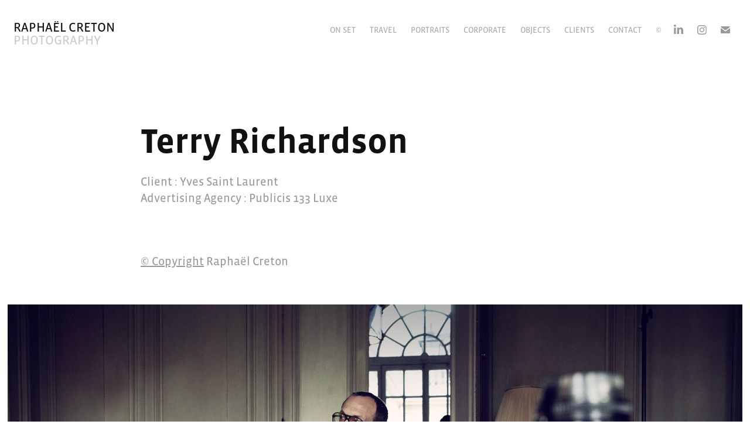

--- FILE ---
content_type: text/html; charset=utf-8
request_url: https://raphaelcreton.com/terry-richardson
body_size: 5822
content:
<!DOCTYPE HTML>
<html lang="en-US">
<head>
  <meta charset="UTF-8" />
  <meta name="viewport" content="width=device-width, initial-scale=1" />
      <meta name="keywords"  content="terryrichardson,yvessaintlaurent,publicis133luxe,portrait,luxe,makingof,behindthescenes,advertising,Yves Saint Laurent,Terry Richardson,fashion,fashion week,Publicis 133 Luxe" />
      <meta name="description"  content="Client : Yves Saint Laurent
Advertising Agency : Publicis 133 Luxe" />
      <meta name="twitter:card"  content="summary_large_image" />
      <meta name="twitter:site"  content="@AdobePortfolio" />
      <meta  property="og:title" content="Raphaël Creton - Terry Richardson" />
      <meta  property="og:description" content="Client : Yves Saint Laurent
Advertising Agency : Publicis 133 Luxe" />
      <meta  property="og:image" content="https://cdn.myportfolio.com/f8e983684e718b363bfeb07885a7566b/581dae91-029c-4897-8e36-ef119f3155cd_rwc_159x201x1031x1031x1031.jpg?h=7e5c7b13bff02d1ebca522982daefcf4" />
        <link rel="icon" href="https://cdn.myportfolio.com/f8e983684e718b363bfeb07885a7566b/c295d140-0202-47c0-849a-31582c581e7e_carw_1x1x32.png?h=be73d6d43505c2fffc9861a21a07dad5" />
        <link rel="apple-touch-icon" href="https://cdn.myportfolio.com/f8e983684e718b363bfeb07885a7566b/16ef7b45-7cbd-4dc1-81a5-6e947d056ee0_carw_1x1x180.JPG?h=22db09883be0b14cdc37081e7c66c65b" />
      <link rel="stylesheet" href="/dist/css/main.css" type="text/css" />
      <link rel="stylesheet" href="https://cdn.myportfolio.com/f8e983684e718b363bfeb07885a7566b/c93a0d3d358c4ff604cb6440da7f0bdb1768067804.css?h=c15497a645e6c45843418f28b655e93f" type="text/css" />
    <link rel="canonical" href="https://raphaelcreton.com/terry-richardson" />
      <title>Raphaël Creton - Terry Richardson</title>
    <script type="text/javascript" src="//use.typekit.net/ik/[base64].js?cb=35f77bfb8b50944859ea3d3804e7194e7a3173fb" async onload="
    try {
      window.Typekit.load();
    } catch (e) {
      console.warn('Typekit not loaded.');
    }
    "></script>
</head>
  <body class="transition-enabled">  <div class='page-background-video page-background-video-with-panel'>
  </div>
  <div class="js-responsive-nav">
    <div class="responsive-nav has-social">
      <div class="close-responsive-click-area js-close-responsive-nav">
        <div class="close-responsive-button"></div>
      </div>
          <div class="nav-container">
            <nav data-hover-hint="nav">
                <div class="gallery-title"><a href="/on-set" >On Set</a></div>
                <div class="gallery-title"><a href="/travel" >Travel</a></div>
                <div class="gallery-title"><a href="/portraits" >Portraits</a></div>
                <div class="gallery-title"><a href="/corporate" >Corporate</a></div>
                <div class="gallery-title"><a href="/objects" >Objects</a></div>
      <div class="page-title">
        <a href="/clients" >CLIENTS</a>
      </div>
      <div class="page-title">
        <a href="/copie-de-contact" >Contact</a>
      </div>
      <div class="page-title">
        <a href="/copyright" >©</a>
      </div>
                <div class="social pf-nav-social" data-hover-hint="navSocialIcons">
                  <ul>
                          <li>
                            <a href="https://www.linkedin.com/in/raphaelcreton" target="_blank">
                              <svg version="1.1" id="Layer_1" xmlns="http://www.w3.org/2000/svg" xmlns:xlink="http://www.w3.org/1999/xlink" viewBox="0 0 30 24" style="enable-background:new 0 0 30 24;" xml:space="preserve" class="icon">
                              <path id="path-1_24_" d="M19.6,19v-5.8c0-1.4-0.5-2.4-1.7-2.4c-1,0-1.5,0.7-1.8,1.3C16,12.3,16,12.6,16,13v6h-3.4
                                c0,0,0.1-9.8,0-10.8H16v1.5c0,0,0,0,0,0h0v0C16.4,9,17.2,7.9,19,7.9c2.3,0,4,1.5,4,4.9V19H19.6z M8.9,6.7L8.9,6.7
                                C7.7,6.7,7,5.9,7,4.9C7,3.8,7.8,3,8.9,3s1.9,0.8,1.9,1.9C10.9,5.9,10.1,6.7,8.9,6.7z M10.6,19H7.2V8.2h3.4V19z"/>
                              </svg>
                            </a>
                          </li>
                          <li>
                            <a href="https://www.instagram.com/raphaelcreton" target="_blank">
                              <svg version="1.1" id="Layer_1" xmlns="http://www.w3.org/2000/svg" xmlns:xlink="http://www.w3.org/1999/xlink" viewBox="0 0 30 24" style="enable-background:new 0 0 30 24;" xml:space="preserve" class="icon">
                              <g>
                                <path d="M15,5.4c2.1,0,2.4,0,3.2,0c0.8,0,1.2,0.2,1.5,0.3c0.4,0.1,0.6,0.3,0.9,0.6c0.3,0.3,0.5,0.5,0.6,0.9
                                  c0.1,0.3,0.2,0.7,0.3,1.5c0,0.8,0,1.1,0,3.2s0,2.4,0,3.2c0,0.8-0.2,1.2-0.3,1.5c-0.1,0.4-0.3,0.6-0.6,0.9c-0.3,0.3-0.5,0.5-0.9,0.6
                                  c-0.3,0.1-0.7,0.2-1.5,0.3c-0.8,0-1.1,0-3.2,0s-2.4,0-3.2,0c-0.8,0-1.2-0.2-1.5-0.3c-0.4-0.1-0.6-0.3-0.9-0.6
                                  c-0.3-0.3-0.5-0.5-0.6-0.9c-0.1-0.3-0.2-0.7-0.3-1.5c0-0.8,0-1.1,0-3.2s0-2.4,0-3.2c0-0.8,0.2-1.2,0.3-1.5c0.1-0.4,0.3-0.6,0.6-0.9
                                  c0.3-0.3,0.5-0.5,0.9-0.6c0.3-0.1,0.7-0.2,1.5-0.3C12.6,5.4,12.9,5.4,15,5.4 M15,4c-2.2,0-2.4,0-3.3,0c-0.9,0-1.4,0.2-1.9,0.4
                                  c-0.5,0.2-1,0.5-1.4,0.9C7.9,5.8,7.6,6.2,7.4,6.8C7.2,7.3,7.1,7.9,7,8.7C7,9.6,7,9.8,7,12s0,2.4,0,3.3c0,0.9,0.2,1.4,0.4,1.9
                                  c0.2,0.5,0.5,1,0.9,1.4c0.4,0.4,0.9,0.7,1.4,0.9c0.5,0.2,1.1,0.3,1.9,0.4c0.9,0,1.1,0,3.3,0s2.4,0,3.3,0c0.9,0,1.4-0.2,1.9-0.4
                                  c0.5-0.2,1-0.5,1.4-0.9c0.4-0.4,0.7-0.9,0.9-1.4c0.2-0.5,0.3-1.1,0.4-1.9c0-0.9,0-1.1,0-3.3s0-2.4,0-3.3c0-0.9-0.2-1.4-0.4-1.9
                                  c-0.2-0.5-0.5-1-0.9-1.4c-0.4-0.4-0.9-0.7-1.4-0.9c-0.5-0.2-1.1-0.3-1.9-0.4C17.4,4,17.2,4,15,4L15,4L15,4z"/>
                                <path d="M15,7.9c-2.3,0-4.1,1.8-4.1,4.1s1.8,4.1,4.1,4.1s4.1-1.8,4.1-4.1S17.3,7.9,15,7.9L15,7.9z M15,14.7c-1.5,0-2.7-1.2-2.7-2.7
                                  c0-1.5,1.2-2.7,2.7-2.7s2.7,1.2,2.7,2.7C17.7,13.5,16.5,14.7,15,14.7L15,14.7z"/>
                                <path d="M20.2,7.7c0,0.5-0.4,1-1,1s-1-0.4-1-1s0.4-1,1-1S20.2,7.2,20.2,7.7L20.2,7.7z"/>
                              </g>
                              </svg>
                            </a>
                          </li>
                          <li>
                            <a href="mailto:raphaelcretonphotos@gmail.com">
                              <svg version="1.1" id="Layer_1" xmlns="http://www.w3.org/2000/svg" xmlns:xlink="http://www.w3.org/1999/xlink" x="0px" y="0px" viewBox="0 0 30 24" style="enable-background:new 0 0 30 24;" xml:space="preserve" class="icon">
                                <g>
                                  <path d="M15,13L7.1,7.1c0-0.5,0.4-1,1-1h13.8c0.5,0,1,0.4,1,1L15,13z M15,14.8l7.9-5.9v8.1c0,0.5-0.4,1-1,1H8.1c-0.5,0-1-0.4-1-1 V8.8L15,14.8z"/>
                                </g>
                              </svg>
                            </a>
                          </li>
                  </ul>
                </div>
            </nav>
          </div>
    </div>
  </div>
  <div class="site-wrap cfix js-site-wrap">
    <div class="site-container">
      <div class="site-content e2e-site-content">
        <header class="site-header">
          <div class="logo-container">
              <div class="logo-wrap" data-hover-hint="logo">
                    <div class="logo e2e-site-logo-text logo-text  ">
    <a href="/portraits" class="preserve-whitespace">Raphaël Creton</a>

</div>
<div class="logo-secondary logo-secondary-text ">
    <a href="/travel" class="preserve-whitespace">Photography</a>

</div>

              </div>
  <div class="hamburger-click-area js-hamburger">
    <div class="hamburger">
      <i></i>
      <i></i>
      <i></i>
    </div>
  </div>
          </div>
              <div class="nav-container">
                <nav data-hover-hint="nav">
                <div class="gallery-title"><a href="/on-set" >On Set</a></div>
                <div class="gallery-title"><a href="/travel" >Travel</a></div>
                <div class="gallery-title"><a href="/portraits" >Portraits</a></div>
                <div class="gallery-title"><a href="/corporate" >Corporate</a></div>
                <div class="gallery-title"><a href="/objects" >Objects</a></div>
      <div class="page-title">
        <a href="/clients" >CLIENTS</a>
      </div>
      <div class="page-title">
        <a href="/copie-de-contact" >Contact</a>
      </div>
      <div class="page-title">
        <a href="/copyright" >©</a>
      </div>
                    <div class="social pf-nav-social" data-hover-hint="navSocialIcons">
                      <ul>
                              <li>
                                <a href="https://www.linkedin.com/in/raphaelcreton" target="_blank">
                                  <svg version="1.1" id="Layer_1" xmlns="http://www.w3.org/2000/svg" xmlns:xlink="http://www.w3.org/1999/xlink" viewBox="0 0 30 24" style="enable-background:new 0 0 30 24;" xml:space="preserve" class="icon">
                                  <path id="path-1_24_" d="M19.6,19v-5.8c0-1.4-0.5-2.4-1.7-2.4c-1,0-1.5,0.7-1.8,1.3C16,12.3,16,12.6,16,13v6h-3.4
                                    c0,0,0.1-9.8,0-10.8H16v1.5c0,0,0,0,0,0h0v0C16.4,9,17.2,7.9,19,7.9c2.3,0,4,1.5,4,4.9V19H19.6z M8.9,6.7L8.9,6.7
                                    C7.7,6.7,7,5.9,7,4.9C7,3.8,7.8,3,8.9,3s1.9,0.8,1.9,1.9C10.9,5.9,10.1,6.7,8.9,6.7z M10.6,19H7.2V8.2h3.4V19z"/>
                                  </svg>
                                </a>
                              </li>
                              <li>
                                <a href="https://www.instagram.com/raphaelcreton" target="_blank">
                                  <svg version="1.1" id="Layer_1" xmlns="http://www.w3.org/2000/svg" xmlns:xlink="http://www.w3.org/1999/xlink" viewBox="0 0 30 24" style="enable-background:new 0 0 30 24;" xml:space="preserve" class="icon">
                                  <g>
                                    <path d="M15,5.4c2.1,0,2.4,0,3.2,0c0.8,0,1.2,0.2,1.5,0.3c0.4,0.1,0.6,0.3,0.9,0.6c0.3,0.3,0.5,0.5,0.6,0.9
                                      c0.1,0.3,0.2,0.7,0.3,1.5c0,0.8,0,1.1,0,3.2s0,2.4,0,3.2c0,0.8-0.2,1.2-0.3,1.5c-0.1,0.4-0.3,0.6-0.6,0.9c-0.3,0.3-0.5,0.5-0.9,0.6
                                      c-0.3,0.1-0.7,0.2-1.5,0.3c-0.8,0-1.1,0-3.2,0s-2.4,0-3.2,0c-0.8,0-1.2-0.2-1.5-0.3c-0.4-0.1-0.6-0.3-0.9-0.6
                                      c-0.3-0.3-0.5-0.5-0.6-0.9c-0.1-0.3-0.2-0.7-0.3-1.5c0-0.8,0-1.1,0-3.2s0-2.4,0-3.2c0-0.8,0.2-1.2,0.3-1.5c0.1-0.4,0.3-0.6,0.6-0.9
                                      c0.3-0.3,0.5-0.5,0.9-0.6c0.3-0.1,0.7-0.2,1.5-0.3C12.6,5.4,12.9,5.4,15,5.4 M15,4c-2.2,0-2.4,0-3.3,0c-0.9,0-1.4,0.2-1.9,0.4
                                      c-0.5,0.2-1,0.5-1.4,0.9C7.9,5.8,7.6,6.2,7.4,6.8C7.2,7.3,7.1,7.9,7,8.7C7,9.6,7,9.8,7,12s0,2.4,0,3.3c0,0.9,0.2,1.4,0.4,1.9
                                      c0.2,0.5,0.5,1,0.9,1.4c0.4,0.4,0.9,0.7,1.4,0.9c0.5,0.2,1.1,0.3,1.9,0.4c0.9,0,1.1,0,3.3,0s2.4,0,3.3,0c0.9,0,1.4-0.2,1.9-0.4
                                      c0.5-0.2,1-0.5,1.4-0.9c0.4-0.4,0.7-0.9,0.9-1.4c0.2-0.5,0.3-1.1,0.4-1.9c0-0.9,0-1.1,0-3.3s0-2.4,0-3.3c0-0.9-0.2-1.4-0.4-1.9
                                      c-0.2-0.5-0.5-1-0.9-1.4c-0.4-0.4-0.9-0.7-1.4-0.9c-0.5-0.2-1.1-0.3-1.9-0.4C17.4,4,17.2,4,15,4L15,4L15,4z"/>
                                    <path d="M15,7.9c-2.3,0-4.1,1.8-4.1,4.1s1.8,4.1,4.1,4.1s4.1-1.8,4.1-4.1S17.3,7.9,15,7.9L15,7.9z M15,14.7c-1.5,0-2.7-1.2-2.7-2.7
                                      c0-1.5,1.2-2.7,2.7-2.7s2.7,1.2,2.7,2.7C17.7,13.5,16.5,14.7,15,14.7L15,14.7z"/>
                                    <path d="M20.2,7.7c0,0.5-0.4,1-1,1s-1-0.4-1-1s0.4-1,1-1S20.2,7.2,20.2,7.7L20.2,7.7z"/>
                                  </g>
                                  </svg>
                                </a>
                              </li>
                              <li>
                                <a href="mailto:raphaelcretonphotos@gmail.com">
                                  <svg version="1.1" id="Layer_1" xmlns="http://www.w3.org/2000/svg" xmlns:xlink="http://www.w3.org/1999/xlink" x="0px" y="0px" viewBox="0 0 30 24" style="enable-background:new 0 0 30 24;" xml:space="preserve" class="icon">
                                    <g>
                                      <path d="M15,13L7.1,7.1c0-0.5,0.4-1,1-1h13.8c0.5,0,1,0.4,1,1L15,13z M15,14.8l7.9-5.9v8.1c0,0.5-0.4,1-1,1H8.1c-0.5,0-1-0.4-1-1 V8.8L15,14.8z"/>
                                    </g>
                                  </svg>
                                </a>
                              </li>
                      </ul>
                    </div>
                </nav>
              </div>
        </header>
        <main>
  <div class="page-container" data-context="page.page.container" data-hover-hint="pageContainer">
    <section class="page standard-modules">
        <header class="page-header content" data-context="pages" data-identity="id:p5dffa14119742e7f3ce6a3bb83ce9b0582b98d90a9163d796ab61" data-hover-hint="pageHeader" data-hover-hint-id="p5dffa14119742e7f3ce6a3bb83ce9b0582b98d90a9163d796ab61">
            <h1 class="title preserve-whitespace e2e-site-logo-text">Terry Richardson</h1>
            <p class="description">Client : Yves Saint Laurent
Advertising Agency : Publicis 133 Luxe</p>
        </header>
      <div class="page-content js-page-content" data-context="pages" data-identity="id:p5dffa14119742e7f3ce6a3bb83ce9b0582b98d90a9163d796ab61">
        <div id="project-canvas" class="js-project-modules modules content">
          <div id="project-modules">
              
              
              
              
              
              <div class="project-module module text project-module-text align- js-project-module e2e-site-project-module-text">
  <div class="rich-text js-text-editable module-text"><div><a href="/copyright" target="_blank" data-selected-page-id="p5dcbc493bceae8bdac04fff6006ebc7dc58590c834e4a365b7a37">© Copyright</a> Raphaël Creton<br></div></div>
</div>

              
              
              
              
              
              <div class="project-module module image project-module-image js-js-project-module"  style="padding-top: px;
padding-bottom: px;
">

  

  
     <div class="js-lightbox" data-src="https://cdn.myportfolio.com/f8e983684e718b363bfeb07885a7566b/57d24c1e-7d7a-41a1-86b2-10386cb4bee6.jpg?h=7366dea54e1274a266976749845f32c2">
           <img
             class="js-lazy e2e-site-project-module-image"
             src="[data-uri]"
             data-src="https://cdn.myportfolio.com/f8e983684e718b363bfeb07885a7566b/57d24c1e-7d7a-41a1-86b2-10386cb4bee6_rw_1920.jpg?h=1e3ababed61f4e37c9a9a0675b9111fd"
             data-srcset="https://cdn.myportfolio.com/f8e983684e718b363bfeb07885a7566b/57d24c1e-7d7a-41a1-86b2-10386cb4bee6_rw_600.jpg?h=4ff3bc6c6bd4827fc6193b3df9115916 600w,https://cdn.myportfolio.com/f8e983684e718b363bfeb07885a7566b/57d24c1e-7d7a-41a1-86b2-10386cb4bee6_rw_1200.jpg?h=5e254c5743b38ccca1e95c16e7cabcc3 1200w,https://cdn.myportfolio.com/f8e983684e718b363bfeb07885a7566b/57d24c1e-7d7a-41a1-86b2-10386cb4bee6_rw_1920.jpg?h=1e3ababed61f4e37c9a9a0675b9111fd 1920w,"
             data-sizes="(max-width: 1920px) 100vw, 1920px"
             width="1920"
             height="0"
             style="padding-bottom: 66.5%; background: rgba(0, 0, 0, 0.03)"
             
           >
     </div>
  

</div>

              
              
              
              
              
              
              
              
              
              
              
              
              
              
              
              <div class="project-module module media_collection project-module-media_collection" data-id="m5e79dec83af593a1f01ced22f6bee914b9a047681251468c4463d"  style="padding-top: px;
padding-bottom: px;
">
  <div class="grid--main js-grid-main" data-grid-max-images="
  ">
    <div class="grid__item-container js-grid-item-container" data-flex-grow="390.09523809524" style="width:390.09523809524px; flex-grow:390.09523809524;" data-width="1920" data-height="1279">
      <script type="text/html" class="js-lightbox-slide-content">
        <div class="grid__image-wrapper">
          <img src="https://cdn.myportfolio.com/f8e983684e718b363bfeb07885a7566b/61d98198-ec5e-40b0-9846-b318bbd7a085_rw_1920.jpg?h=27220c8e3ae31ae8eef190085332d777" srcset="https://cdn.myportfolio.com/f8e983684e718b363bfeb07885a7566b/61d98198-ec5e-40b0-9846-b318bbd7a085_rw_600.jpg?h=db941f3f16d849f8ea1664ab4035fda3 600w,https://cdn.myportfolio.com/f8e983684e718b363bfeb07885a7566b/61d98198-ec5e-40b0-9846-b318bbd7a085_rw_1200.jpg?h=bc0e014782db77bcad3e12ef68e63b37 1200w,https://cdn.myportfolio.com/f8e983684e718b363bfeb07885a7566b/61d98198-ec5e-40b0-9846-b318bbd7a085_rw_1920.jpg?h=27220c8e3ae31ae8eef190085332d777 1920w,"  sizes="(max-width: 1920px) 100vw, 1920px">
        <div>
      </script>
      <img
        class="grid__item-image js-grid__item-image grid__item-image-lazy js-lazy"
        src="[data-uri]"
        
        data-src="https://cdn.myportfolio.com/f8e983684e718b363bfeb07885a7566b/61d98198-ec5e-40b0-9846-b318bbd7a085_rw_1920.jpg?h=27220c8e3ae31ae8eef190085332d777"
        data-srcset="https://cdn.myportfolio.com/f8e983684e718b363bfeb07885a7566b/61d98198-ec5e-40b0-9846-b318bbd7a085_rw_600.jpg?h=db941f3f16d849f8ea1664ab4035fda3 600w,https://cdn.myportfolio.com/f8e983684e718b363bfeb07885a7566b/61d98198-ec5e-40b0-9846-b318bbd7a085_rw_1200.jpg?h=bc0e014782db77bcad3e12ef68e63b37 1200w,https://cdn.myportfolio.com/f8e983684e718b363bfeb07885a7566b/61d98198-ec5e-40b0-9846-b318bbd7a085_rw_1920.jpg?h=27220c8e3ae31ae8eef190085332d777 1920w,"
      >
      <span class="grid__item-filler" style="padding-bottom:66.650390625%;"></span>
    </div>
    <div class="grid__item-container js-grid-item-container" data-flex-grow="390.09523809524" style="width:390.09523809524px; flex-grow:390.09523809524;" data-width="1920" data-height="1279">
      <script type="text/html" class="js-lightbox-slide-content">
        <div class="grid__image-wrapper">
          <img src="https://cdn.myportfolio.com/f8e983684e718b363bfeb07885a7566b/a240b03b-0666-4f61-b637-d26e5d385eb0_rw_1920.jpg?h=ac6832ab9ff835ff6b1d236b75b22329" srcset="https://cdn.myportfolio.com/f8e983684e718b363bfeb07885a7566b/a240b03b-0666-4f61-b637-d26e5d385eb0_rw_600.jpg?h=dd1bfff5fb22826e4534831310e01c78 600w,https://cdn.myportfolio.com/f8e983684e718b363bfeb07885a7566b/a240b03b-0666-4f61-b637-d26e5d385eb0_rw_1200.jpg?h=eb3418f1add4b57af77d336a7ae69fe3 1200w,https://cdn.myportfolio.com/f8e983684e718b363bfeb07885a7566b/a240b03b-0666-4f61-b637-d26e5d385eb0_rw_1920.jpg?h=ac6832ab9ff835ff6b1d236b75b22329 1920w,"  sizes="(max-width: 1920px) 100vw, 1920px">
        <div>
      </script>
      <img
        class="grid__item-image js-grid__item-image grid__item-image-lazy js-lazy"
        src="[data-uri]"
        
        data-src="https://cdn.myportfolio.com/f8e983684e718b363bfeb07885a7566b/a240b03b-0666-4f61-b637-d26e5d385eb0_rw_1920.jpg?h=ac6832ab9ff835ff6b1d236b75b22329"
        data-srcset="https://cdn.myportfolio.com/f8e983684e718b363bfeb07885a7566b/a240b03b-0666-4f61-b637-d26e5d385eb0_rw_600.jpg?h=dd1bfff5fb22826e4534831310e01c78 600w,https://cdn.myportfolio.com/f8e983684e718b363bfeb07885a7566b/a240b03b-0666-4f61-b637-d26e5d385eb0_rw_1200.jpg?h=eb3418f1add4b57af77d336a7ae69fe3 1200w,https://cdn.myportfolio.com/f8e983684e718b363bfeb07885a7566b/a240b03b-0666-4f61-b637-d26e5d385eb0_rw_1920.jpg?h=ac6832ab9ff835ff6b1d236b75b22329 1920w,"
      >
      <span class="grid__item-filler" style="padding-bottom:66.650390625%;"></span>
    </div>
    <div class="js-grid-spacer"></div>
  </div>
</div>

              
              
              
              <div class="project-module module image project-module-image js-js-project-module"  style="padding-top: px;
padding-bottom: px;
">

  

  
     <div class="js-lightbox" data-src="https://cdn.myportfolio.com/f8e983684e718b363bfeb07885a7566b/30174df5-9bee-468a-898d-9f1dcf43ee0f.jpg?h=6929c061b39affc3c4bb26d499a9e695">
           <img
             class="js-lazy e2e-site-project-module-image"
             src="[data-uri]"
             data-src="https://cdn.myportfolio.com/f8e983684e718b363bfeb07885a7566b/30174df5-9bee-468a-898d-9f1dcf43ee0f_rw_1920.jpg?h=f2c8dc85e3bc86b8964c562901615e78"
             data-srcset="https://cdn.myportfolio.com/f8e983684e718b363bfeb07885a7566b/30174df5-9bee-468a-898d-9f1dcf43ee0f_rw_600.jpg?h=5b9eae0a483576d67f587755ae6020a1 600w,https://cdn.myportfolio.com/f8e983684e718b363bfeb07885a7566b/30174df5-9bee-468a-898d-9f1dcf43ee0f_rw_1200.jpg?h=139c85498fa6372f0ef8b6ce60590fcf 1200w,https://cdn.myportfolio.com/f8e983684e718b363bfeb07885a7566b/30174df5-9bee-468a-898d-9f1dcf43ee0f_rw_1920.jpg?h=f2c8dc85e3bc86b8964c562901615e78 1920w,"
             data-sizes="(max-width: 1920px) 100vw, 1920px"
             width="1920"
             height="0"
             style="padding-bottom: 66.5%; background: rgba(0, 0, 0, 0.03)"
             
           >
     </div>
  

</div>

              
              
              
              
              
              
              
              
              
              
              
              
              
              
              
              <div class="project-module module media_collection project-module-media_collection" data-id="m5e79df206b8b9978db6b2b5412d08b7a6a53eb150150c327a5596"  style="padding-top: px;
padding-bottom: px;
">
  <div class="grid--main js-grid-main" data-grid-max-images="
  ">
    <div class="grid__item-container js-grid-item-container" data-flex-grow="390.09523809524" style="width:390.09523809524px; flex-grow:390.09523809524;" data-width="1920" data-height="1279">
      <script type="text/html" class="js-lightbox-slide-content">
        <div class="grid__image-wrapper">
          <img src="https://cdn.myportfolio.com/f8e983684e718b363bfeb07885a7566b/f280ec0f-16e2-4dfa-aae7-2fd223adce12_rw_1920.jpg?h=7ab9ab7375692d73a732fe7a39a5ee45" srcset="https://cdn.myportfolio.com/f8e983684e718b363bfeb07885a7566b/f280ec0f-16e2-4dfa-aae7-2fd223adce12_rw_600.jpg?h=f088609eb8269764e1e30113f5e6b4a0 600w,https://cdn.myportfolio.com/f8e983684e718b363bfeb07885a7566b/f280ec0f-16e2-4dfa-aae7-2fd223adce12_rw_1200.jpg?h=701674192460f89e5547702b5ab0eeea 1200w,https://cdn.myportfolio.com/f8e983684e718b363bfeb07885a7566b/f280ec0f-16e2-4dfa-aae7-2fd223adce12_rw_1920.jpg?h=7ab9ab7375692d73a732fe7a39a5ee45 1920w,"  sizes="(max-width: 1920px) 100vw, 1920px">
        <div>
      </script>
      <img
        class="grid__item-image js-grid__item-image grid__item-image-lazy js-lazy"
        src="[data-uri]"
        
        data-src="https://cdn.myportfolio.com/f8e983684e718b363bfeb07885a7566b/f280ec0f-16e2-4dfa-aae7-2fd223adce12_rw_1920.jpg?h=7ab9ab7375692d73a732fe7a39a5ee45"
        data-srcset="https://cdn.myportfolio.com/f8e983684e718b363bfeb07885a7566b/f280ec0f-16e2-4dfa-aae7-2fd223adce12_rw_600.jpg?h=f088609eb8269764e1e30113f5e6b4a0 600w,https://cdn.myportfolio.com/f8e983684e718b363bfeb07885a7566b/f280ec0f-16e2-4dfa-aae7-2fd223adce12_rw_1200.jpg?h=701674192460f89e5547702b5ab0eeea 1200w,https://cdn.myportfolio.com/f8e983684e718b363bfeb07885a7566b/f280ec0f-16e2-4dfa-aae7-2fd223adce12_rw_1920.jpg?h=7ab9ab7375692d73a732fe7a39a5ee45 1920w,"
      >
      <span class="grid__item-filler" style="padding-bottom:66.650390625%;"></span>
    </div>
    <div class="grid__item-container js-grid-item-container" data-flex-grow="390.09523809524" style="width:390.09523809524px; flex-grow:390.09523809524;" data-width="1920" data-height="1279">
      <script type="text/html" class="js-lightbox-slide-content">
        <div class="grid__image-wrapper">
          <img src="https://cdn.myportfolio.com/f8e983684e718b363bfeb07885a7566b/80066758-cbd8-431c-b6fa-3c1e428fe075_rw_1920.jpg?h=b94982c2b3e2e6a5bd82714899257966" srcset="https://cdn.myportfolio.com/f8e983684e718b363bfeb07885a7566b/80066758-cbd8-431c-b6fa-3c1e428fe075_rw_600.jpg?h=d40b66e250bb514565add66911103365 600w,https://cdn.myportfolio.com/f8e983684e718b363bfeb07885a7566b/80066758-cbd8-431c-b6fa-3c1e428fe075_rw_1200.jpg?h=0cbfb588f59c4558b7db67282297d0ce 1200w,https://cdn.myportfolio.com/f8e983684e718b363bfeb07885a7566b/80066758-cbd8-431c-b6fa-3c1e428fe075_rw_1920.jpg?h=b94982c2b3e2e6a5bd82714899257966 1920w,"  sizes="(max-width: 1920px) 100vw, 1920px">
        <div>
      </script>
      <img
        class="grid__item-image js-grid__item-image grid__item-image-lazy js-lazy"
        src="[data-uri]"
        
        data-src="https://cdn.myportfolio.com/f8e983684e718b363bfeb07885a7566b/80066758-cbd8-431c-b6fa-3c1e428fe075_rw_1920.jpg?h=b94982c2b3e2e6a5bd82714899257966"
        data-srcset="https://cdn.myportfolio.com/f8e983684e718b363bfeb07885a7566b/80066758-cbd8-431c-b6fa-3c1e428fe075_rw_600.jpg?h=d40b66e250bb514565add66911103365 600w,https://cdn.myportfolio.com/f8e983684e718b363bfeb07885a7566b/80066758-cbd8-431c-b6fa-3c1e428fe075_rw_1200.jpg?h=0cbfb588f59c4558b7db67282297d0ce 1200w,https://cdn.myportfolio.com/f8e983684e718b363bfeb07885a7566b/80066758-cbd8-431c-b6fa-3c1e428fe075_rw_1920.jpg?h=b94982c2b3e2e6a5bd82714899257966 1920w,"
      >
      <span class="grid__item-filler" style="padding-bottom:66.650390625%;"></span>
    </div>
    <div class="grid__item-container js-grid-item-container" data-flex-grow="390.09523809524" style="width:390.09523809524px; flex-grow:390.09523809524;" data-width="1920" data-height="1279">
      <script type="text/html" class="js-lightbox-slide-content">
        <div class="grid__image-wrapper">
          <img src="https://cdn.myportfolio.com/f8e983684e718b363bfeb07885a7566b/fb575813-95ad-4755-bcee-185d689ca805_rw_1920.jpg?h=fde193263c34ce09759dd945c01ba6dd" srcset="https://cdn.myportfolio.com/f8e983684e718b363bfeb07885a7566b/fb575813-95ad-4755-bcee-185d689ca805_rw_600.jpg?h=5334c7890f901c7aa8c9c1ea1f332b97 600w,https://cdn.myportfolio.com/f8e983684e718b363bfeb07885a7566b/fb575813-95ad-4755-bcee-185d689ca805_rw_1200.jpg?h=11408bfbe19905f9751736dc90b42a01 1200w,https://cdn.myportfolio.com/f8e983684e718b363bfeb07885a7566b/fb575813-95ad-4755-bcee-185d689ca805_rw_1920.jpg?h=fde193263c34ce09759dd945c01ba6dd 1920w,"  sizes="(max-width: 1920px) 100vw, 1920px">
        <div>
      </script>
      <img
        class="grid__item-image js-grid__item-image grid__item-image-lazy js-lazy"
        src="[data-uri]"
        
        data-src="https://cdn.myportfolio.com/f8e983684e718b363bfeb07885a7566b/fb575813-95ad-4755-bcee-185d689ca805_rw_1920.jpg?h=fde193263c34ce09759dd945c01ba6dd"
        data-srcset="https://cdn.myportfolio.com/f8e983684e718b363bfeb07885a7566b/fb575813-95ad-4755-bcee-185d689ca805_rw_600.jpg?h=5334c7890f901c7aa8c9c1ea1f332b97 600w,https://cdn.myportfolio.com/f8e983684e718b363bfeb07885a7566b/fb575813-95ad-4755-bcee-185d689ca805_rw_1200.jpg?h=11408bfbe19905f9751736dc90b42a01 1200w,https://cdn.myportfolio.com/f8e983684e718b363bfeb07885a7566b/fb575813-95ad-4755-bcee-185d689ca805_rw_1920.jpg?h=fde193263c34ce09759dd945c01ba6dd 1920w,"
      >
      <span class="grid__item-filler" style="padding-bottom:66.650390625%;"></span>
    </div>
    <div class="js-grid-spacer"></div>
  </div>
</div>

              
              
              
              <div class="project-module module image project-module-image js-js-project-module"  style="padding-top: px;
padding-bottom: px;
">

  

  
     <div class="js-lightbox" data-src="https://cdn.myportfolio.com/f8e983684e718b363bfeb07885a7566b/2f113de3-ce24-4095-90ea-74e95396812a.jpg?h=b1ff3e8facccba638b7b2526426af723">
           <img
             class="js-lazy e2e-site-project-module-image"
             src="[data-uri]"
             data-src="https://cdn.myportfolio.com/f8e983684e718b363bfeb07885a7566b/2f113de3-ce24-4095-90ea-74e95396812a_rw_1920.jpg?h=e17a23031bfda45773016f92937ec20c"
             data-srcset="https://cdn.myportfolio.com/f8e983684e718b363bfeb07885a7566b/2f113de3-ce24-4095-90ea-74e95396812a_rw_600.jpg?h=fb1d4ae15ac5683870211be92aacb2e6 600w,https://cdn.myportfolio.com/f8e983684e718b363bfeb07885a7566b/2f113de3-ce24-4095-90ea-74e95396812a_rw_1200.jpg?h=7f1862b5db69af3b959564d4cdeb4798 1200w,https://cdn.myportfolio.com/f8e983684e718b363bfeb07885a7566b/2f113de3-ce24-4095-90ea-74e95396812a_rw_1920.jpg?h=e17a23031bfda45773016f92937ec20c 1920w,"
             data-sizes="(max-width: 1920px) 100vw, 1920px"
             width="1920"
             height="0"
             style="padding-bottom: 66.5%; background: rgba(0, 0, 0, 0.03)"
             
           >
     </div>
  

</div>

              
              
              
              
              
              
              
              
          </div>
        </div>
      </div>
    </section>
        <section class="back-to-top" data-hover-hint="backToTop">
          <a href="#"><span class="arrow">&uarr;</span><span class="preserve-whitespace">Back to Top</span></a>
        </section>
        <a class="back-to-top-fixed js-back-to-top back-to-top-fixed-with-panel" data-hover-hint="backToTop" data-hover-hint-placement="top-start" href="#">
          <svg version="1.1" id="Layer_1" xmlns="http://www.w3.org/2000/svg" xmlns:xlink="http://www.w3.org/1999/xlink" x="0px" y="0px"
           viewBox="0 0 26 26" style="enable-background:new 0 0 26 26;" xml:space="preserve" class="icon icon-back-to-top">
          <g>
            <path d="M13.8,1.3L21.6,9c0.1,0.1,0.1,0.3,0.2,0.4c0.1,0.1,0.1,0.3,0.1,0.4s0,0.3-0.1,0.4c-0.1,0.1-0.1,0.3-0.3,0.4
              c-0.1,0.1-0.2,0.2-0.4,0.3c-0.2,0.1-0.3,0.1-0.4,0.1c-0.1,0-0.3,0-0.4-0.1c-0.2-0.1-0.3-0.2-0.4-0.3L14.2,5l0,19.1
              c0,0.2-0.1,0.3-0.1,0.5c0,0.1-0.1,0.3-0.3,0.4c-0.1,0.1-0.2,0.2-0.4,0.3c-0.1,0.1-0.3,0.1-0.5,0.1c-0.1,0-0.3,0-0.4-0.1
              c-0.1-0.1-0.3-0.1-0.4-0.3c-0.1-0.1-0.2-0.2-0.3-0.4c-0.1-0.1-0.1-0.3-0.1-0.5l0-19.1l-5.7,5.7C6,10.8,5.8,10.9,5.7,11
              c-0.1,0.1-0.3,0.1-0.4,0.1c-0.2,0-0.3,0-0.4-0.1c-0.1-0.1-0.3-0.2-0.4-0.3c-0.1-0.1-0.1-0.2-0.2-0.4C4.1,10.2,4,10.1,4.1,9.9
              c0-0.1,0-0.3,0.1-0.4c0-0.1,0.1-0.3,0.3-0.4l7.7-7.8c0.1,0,0.2-0.1,0.2-0.1c0,0,0.1-0.1,0.2-0.1c0.1,0,0.2,0,0.2-0.1
              c0.1,0,0.1,0,0.2,0c0,0,0.1,0,0.2,0c0.1,0,0.2,0,0.2,0.1c0.1,0,0.1,0.1,0.2,0.1C13.7,1.2,13.8,1.2,13.8,1.3z"/>
          </g>
          </svg>
        </a>
  </div>
              <footer class="site-footer" data-hover-hint="footer">
                <div class="footer-text">
                  <a href="http://eepurl.com/VcnZj" target="_blank">Subscribe to the  NEWS LETTER !</a>
                </div>
              </footer>
        </main>
      </div>
    </div>
  </div>
</body>
<script type="text/javascript">
  // fix for Safari's back/forward cache
  window.onpageshow = function(e) {
    if (e.persisted) { window.location.reload(); }
  };
</script>
  <script type="text/javascript">var __config__ = {"page_id":"p5dffa14119742e7f3ce6a3bb83ce9b0582b98d90a9163d796ab61","theme":{"name":"geometric"},"pageTransition":true,"linkTransition":true,"disableDownload":true,"localizedValidationMessages":{"required":"This field is required","Email":"This field must be a valid email address"},"lightbox":{"enabled":true,"color":{"opacity":0.94,"hex":"#000000"}},"cookie_banner":{"enabled":false},"googleAnalytics":{"trackingCode":"G-XVRYN0SHED","anonymization":false}};</script>
  <script type="text/javascript" src="/site/translations?cb=35f77bfb8b50944859ea3d3804e7194e7a3173fb"></script>
  <script type="text/javascript" src="/dist/js/main.js?cb=35f77bfb8b50944859ea3d3804e7194e7a3173fb"></script>
</html>
